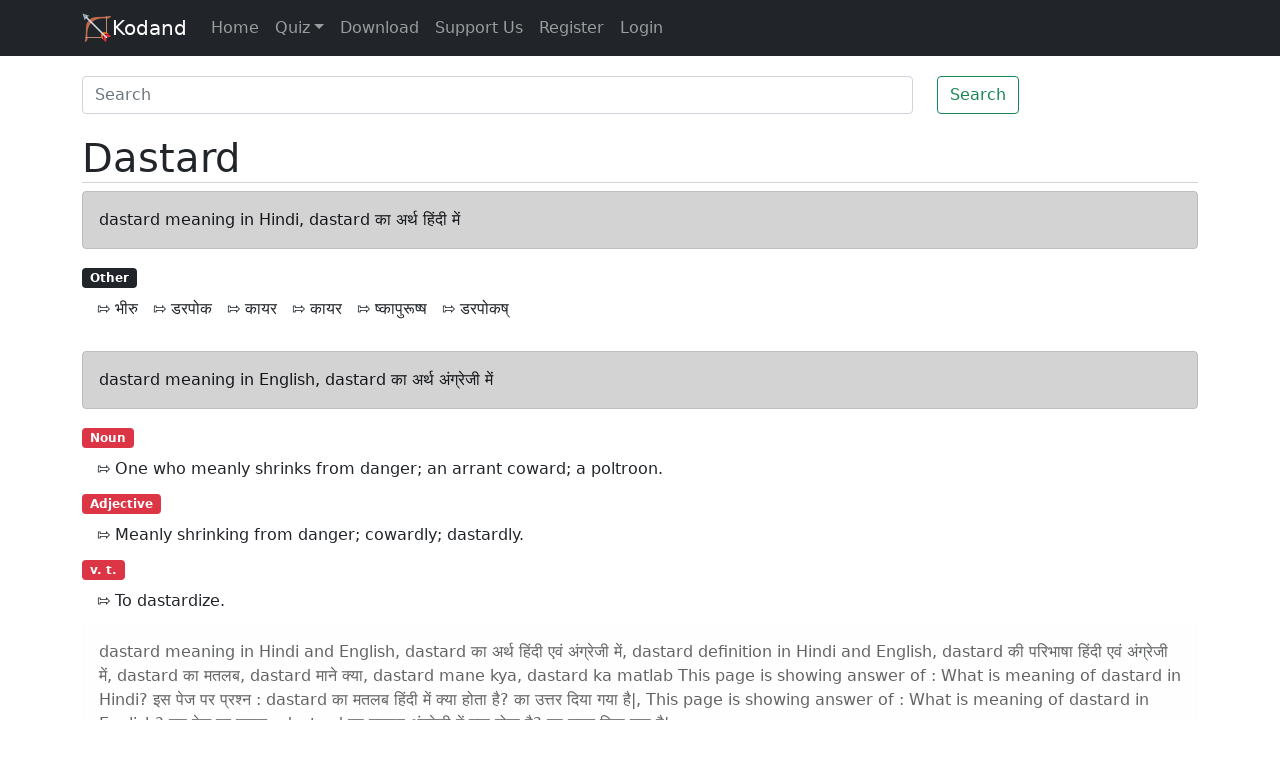

--- FILE ---
content_type: text/html; charset=utf-8
request_url: https://www.kodand.com/dastard-meaning-in-hindi
body_size: 3935
content:
<!doctype html>
<html lang="en" style="font-size: 16px;font-family: Roboto, Arial, sans-serif;" dir="ltr">
  <head>
    <meta charset="utf-8">
    <meta http-equiv="X-UA-Compatible" content="IE=edge">
    <meta name="viewport" content="width=device-width, initial-scale=1">
    <title>dastard meaning in Hindi and English, dastard का अर्थ हिंदी एवं अंग्रेजी में</title>
    <meta name="description" content="dastard meaning in Hindi and English, dastard का अर्थ हिंदी एवं अंग्रेजी में, dastard definition in Hindi and English, dastard की परिभाषा हिंदी एवं अंग्रेजी में, dastard का मतलब, dastard माने क्या, dastard mane kya, dastard ka matlab This page is showing answer of : What is meaning of dastard in Hindi? इस पेज पर प्रश्न : dastard का मतलब हिंदी में क्या होता है? का उत्तर दिया गया है|, This page is showing answer of : What is meaning of dastard in English? इस पेज पर प्रश्न : dastard का मतलब अंग्रेजी में क्या होता है? का उत्तर दिया गया है|" />
    <meta name="keywords" content="dastard meaning in Hindi and English, dastard का अर्थ हिंदी एवं अंग्रेजी में, dastard definition in Hindi and English, dastard की परिभाषा हिंदी एवं अंग्रेजी में, dastard का मतलब, dastard माने क्या, dastard mane kya, dastard ka matlab" />
    <link rel="canonical" href="https://www.kodand.com/dastard-meaning-in-hindi">
    <link href="/css/styles.pure.css" rel="stylesheet">
    <link rel="shortcut icon" type="image/x-icon" href="/img/favicon.png"/>
  </head>
  <body>
    <nav class="navbar navbar-expand-md navbar-dark bg-dark">
      <div class="container">
        <a class="navbar-brand" href="/"><img src="/img/icon-small.png" width="30" height="30" class="d-inline-block align-top" alt="Kodand">Kodand</a>
        <button class="navbar-toggler" type="button" data-bs-toggle="collapse" data-bs-target="#navbarsExampleDefault" aria-controls="navbarsExampleDefault" aria-expanded="false" aria-label="Toggle navigation">
          <span class="navbar-toggler-icon"></span>
        </button>

        <div class="collapse navbar-collapse" id="navbarsExampleDefault">
          <ul class="navbar-nav me-auto mb-2 mb-md-0">
            <li class="nav-item active">
              <a class="nav-link" href="/">Home</a>
            </li>
            <li class="nav-item dropdown">
              <a class="nav-link dropdown-toggle" href="#" id="dropdown01" data-bs-toggle="dropdown" aria-expanded="false">Quiz</a>
              <ul class="dropdown-menu" aria-labelledby="dropdown01">
                <li><a class="dropdown-item" href="/quiz/3/general-english-grammar-quiz">General English Grammar</a></li>
                <li><a class="dropdown-item" href="/quiz/15/general-knowledge-hindi-quiz">General Knowledge in Hindi</a></li>
                <li><a class="dropdown-item" href="/quiz/22/general-knowledge-gujarati-quiz">General Knowledge in Gujarati</a></li>
                <li><a class="dropdown-item" href="/quiz/9/general-knowledge-english-quiz">General Knowledge in English</a></li>
                <li><a class="dropdown-item" href="/quiz/21/learning-license-test-driving">Learning License Test for Driving</a></li>
                <a class="dropdown-item" href="/quiz/23/learning-license-test-driving-hindi">Learning License Test for Driving in Hindi</a></li>
              </ul>
            </li>
            
            <li class="nav-item">
              <a class="nav-link" href="/download">Download</a>
            </li>
            <li class="nav-item">
              <a class="nav-link" href="/support-us">Support Us</a>
            </li>
            <li class="nav-item">
              <a class="nav-link" href="/register">Register</a>
            </li>
            <li class="nav-item">
              <a class="nav-link" href="/login">Login</a>
            </li>
          </ul>
        </div>
      </div>
    </nav>
    <main class="container">
      <div class="row">
          <div class="col-12">
              <div class='row'>
                  <div class="col-12"><div style="padding-top:10px;padding-bottom: 10px;"></div></div>
                  <div class="col-12">
                      <form id='common_word_search_form' action='/means/search' method="get">
                          <div class='row'>
                              <div class='col-9'>
                                  <input class="form-control" autocomplete="off" list="suggestions" name="search_word" type="search" placeholder="Search" aria-label="Search" id="word_search" />
                                  <ul id="suggestions" class="list-group">
                                  </ul>
                              </div>
                              <div class='col-3'>
                                  <button class="btn btn-outline-success" type="submit">Search</button>
                              </div>
                          </div>
                      </form>
                  </div>
              </div>
              

<div class="col-12">
   <div style="padding-top:10px;padding-bottom: 10px;"></div>
</div>
<div class="col-12">
   <h1 style="border-bottom: 1px lightgray solid;text-transform: capitalize;">dastard</h1>
</div>

  
    
      
      
    
      
        
        
          <div class="dict_main_word col-12">
            <div class="alert alert-dark">dastard meaning in Hindi, dastard का अर्थ हिंदी में</div>
          </div>
          
            
              <div class="col-12"><span class="badge bg-dark">Other</span></div>
            

            <div class="col-12">
              <ul class="nav nav-pills">
                
                  
                    <li class="nav-item pills-space">⇰&nbsp;भीरु</li>
                  
                
                  
                    <li class="nav-item pills-space">⇰&nbsp;डरपोक</li>
                  
                
                  
                    <li class="nav-item pills-space">⇰&nbsp;कायर</li>
                  
                
                  
                    <li class="nav-item pills-space">⇰&nbsp;कायर</li>
                  
                
                  
                    <li class="nav-item pills-space">⇰&nbsp;ष्कापुरूष्ष</li>
                  
                
                  
                    <li class="nav-item pills-space">⇰&nbsp;डरपोकष्</li>
                  
                
              </ul>
            </div>
            <div class="col-12" style="padding-top:10px;"></div>
          
        
      
      
    
  

  
    
      
        
        
          <div class="dict_main_word col-12" style="padding-top:20px;">
            <div class="alert alert-dark">dastard meaning in English, dastard का अर्थ अंग्रेजी में</div>
          </div>
          
            
              <div class="col-12"><span class="badge bg-danger">Noun</span></div>
            

            <div class="col-12">
              <ul class="nav nav-pills">
                
                  
                    <li class="nav-item pills-space">⇰&nbsp;One who meanly shrinks from danger; an arrant coward; a poltroon.</li>
                  
                
              </ul>
            </div>
            <div class="col-12" style="padding-top:10px;"></div>
          
            
              <div class="col-12"><span class="badge bg-danger">Adjective</span></div>
            

            <div class="col-12">
              <ul class="nav nav-pills">
                
                  
                    <li class="nav-item pills-space">⇰&nbsp;Meanly shrinking from danger; cowardly; dastardly.</li>
                  
                
              </ul>
            </div>
            <div class="col-12" style="padding-top:10px;"></div>
          
            
              <div class="col-12"><span class="badge bg-danger">v. t.</span></div>
            

            <div class="col-12">
              <ul class="nav nav-pills">
                
                  
                    <li class="nav-item pills-space">⇰&nbsp;To dastardize.</li>
                  
                
              </ul>
            </div>
            <div class="col-12" style="padding-top:10px;"></div>
          
        
      
    
      
    
  

  
  <div class="col-12 alert alert-light">
      <p>
          dastard meaning in Hindi and English, dastard का अर्थ हिंदी एवं अंग्रेजी में, dastard definition in Hindi and English, dastard की परिभाषा हिंदी एवं अंग्रेजी में, dastard का मतलब, dastard माने क्या, dastard mane kya, dastard ka matlab This page is showing answer of : What is meaning of dastard in Hindi? इस पेज पर प्रश्न : dastard का मतलब हिंदी में क्या होता है? का उत्तर दिया गया है|, This page is showing answer of : What is meaning of dastard in English? इस पेज पर प्रश्न : dastard का मतलब अंग्रेजी में क्या होता है? का उत्तर दिया गया है|
      </p>
  </div>
  




<div class="col-12">
   <div style="padding-top:10px;padding-bottom: 10px;"></div>
</div>
<div class="col-12"> <span class="badge bg-pill bg-info text-dark">Quizzes for various competition exams...</span></div>
<div class="col-12 col-sm-12 col-md-8 col-lg-6">
   <div class="list-group"> <a href="/quiz/3/general-english-quiz" class="list-group-item list-group-item-action">General English Grammar</a> <a href="/quiz/15/general-knowledge-hindi-quiz" class="list-group-item list-group-item-action">General Knowledge in Hindi</a> <a href="/quiz/22/general-knowledge-gujarati-quiz" class="list-group-item list-group-item-action">General Knowledge in Gujarati</a> <a href="/quiz/9/general-knowledge-english-quiz" class="list-group-item list-group-item-action">General Knowledge in English</a> <a href="/quiz/21/learning-license-test-driving" class="list-group-item list-group-item-action">Learning License Test for Driving</a> <a href="/quiz/23/learning-license-test-driving-hindi" class="list-group-item list-group-item-action">Learning License Test for Driving in Hindi</a> </div>
</div>
<div class="col-12">
   <div style="padding-top:10px;padding-bottom: 10px;"></div>
</div>
          </div>
      </div>
    </main>
    <footer class="container py-5">
      <div class="row">
        <div class="col-12 col-md">
          <a class="brand" href="/"><img src="/img/icon-small.png" width="20" height="20" alt="Kodand"></a>
          <small class="d-block mb-3 text-muted">© 2021</small>
        </div>
        <div class="col-6 col-md">
          <h5>Links</h5>
          <ul class="list-unstyled text-small">
            <li><a class="link-secondary" href="/">Home</a></li>
            <li><a class="link-secondary" href="/download">Download</a></li>
            
            <li><a class="link-secondary" href="/sitemap">Sitemap</a></li>
            <li><a class="link-secondary" href="/quiz/15/general-knowledge-hindi-quiz">Quiz</a></li>
          </ul>
        </div>
        <div class="col-12 col-md">
          <h5>Quizzes</h5>
          <ul class="list-unstyled text-small">
            <li><a class="link-secondary" href="/quiz/3/general-english-grammar-quiz">General English Grammar</a></li>
            <li><a class="link-secondary" href="/quiz/15/general-knowledge-hindi-quiz">General Knowledge in Hindi</a></li>
            <li><a class="link-secondary" href="/quiz/22/general-knowledge-gujarati-quiz">General Knowledge in Gujarati</a></li>
            <li><a class="link-secondary" href="/quiz/9/general-knowledge-english-quiz">General Knowledge in English</a></li>
            <li><a class="link-secondary" href="/quiz/21/learning-license-test-driving">Learning License Test for Driving</a></li>
            <li><a class="link-secondary" href="/quiz/23/learning-license-test-driving-hindi">Learning License Test for Driving in Hindi</a></li>
          </ul>
        </div>
        <div class="col-6 col-md">
          <h5>About</h5>
          <ul class="list-unstyled text-small">
            <li><a class="link-secondary" href="/contact-us">Contact Us</a></li>
            <li><a class="link-secondary" href="/about-us">About Us</a></li>
            <li><a class="link-secondary" href="/privacy-policy">Privacy</a></li>
            <li><a class="link-secondary" href="/terms-conditions">Terms</a></li>
          </ul>
        </div>
        
      </div>
    </footer>
    <div id="overlay"></div>
    <script>!function(){function l(e){e=e.target.innerText.trim();document.getElementById("word_search").value=e,document.getElementById("common_word_search_form").submit()}document.getElementById("word_search").addEventListener("blur",function(){setTimeout(function(){document.getElementById("suggestions").innerHTML=""},500)}),document.getElementById("common_word_search_form").addEventListener("submit",function(e){return e.preventDefault(),""!==document.getElementById("word_search").value&&(window.location="/"+document.getElementById("word_search").value),!1});var t=null;document.getElementById("word_search").addEventListener("keyup",function(e){if(t)try{window.clearTimeout(t)}catch(e){}t=setTimeout(function(){var o,e;o=document.getElementById("word_search").value.trim(),(e=new XMLHttpRequest).open("GET","/suggestions/"+o),e.onreadystatechange=function(){if(4===this.readyState&&200===this.status){var e=this.responseText,t=JSON.parse(e),n="";if(0<Object.keys(t).length){t.unshift(decodeURI(o));for(var i in t)t[i]==o&&t.splice(i,1);o=decodeURI(document.getElementById("word_search").value.trim()),t.unshift(o);for(i in t)t[i]==o&&t.splice(i,1);for(i in t)n=n+'<li class="list-group-item autocompletean">'+decodeURI(t[i])+"</li>";document.getElementById("suggestions").innerHTML=n,setTimeout(function(){for(var e=document.getElementsByClassName("autocompletean"),t=0;t<e.length;t++)e[t].addEventListener("click",l)},10)}}},e.send()},1e3)});var e=localStorage.getItem("overlay_displayed"),n=Math.floor(3*Math.random())+1;function i(){document.getElementById("overlay").style.display="none"}document.body.addEventListener("mouseleave",function(){null!=e&&"0"!=e||2!==n||"kodand"===document.getElementsByTagName("html")[0].getAttribute("hindidictionaryinstalled")||(document.getElementById("overlay").innerHTML='<div class="text"><div style="position:absolute;top: 10px;right: 20px;font-size: 25px;cursor: pointer;color: gray;" id="overlay_close">X</div>Install Free Chrome extension <a href="https://chrome.google.com/webstore/detail/english-hindi-english-dic/bjlegmanlfckekanijakdoeedcjlihbn" class="btn btn-primary btn-lg">English-Hindi-English Dictionary</a><ul><li>Easy to use</li><li>Double click on any word or select it, to get meaning in English and Hindi</li><li>Pronuntiation of word and meanings</li><li>Easily hide popup if it is annoying, for given time, for particular site or for entire browser/all sites from settings.</li><li>No signup required</li></ul></div>',document.getElementById("overlay").style.display="block",document.getElementById("overlay").onclick=i,document.getElementById("overlay_close").onclick=i,e=1,localStorage.setItem("overlay_displayed","1"))}),window.addEventListener("message",e=>{e.origin.startsWith("chrome-extension://")&&e.data&&e.data.hindidictionaryinstalled&&!0===e.data.hindidictionaryinstalled&&document.getElementsByTagName("html")[0].setAttribute("hindidictionaryinstalled","kodand")})}();</script>
    <script>!function(){ var headel = document.getElementsByTagName('head')[0];  var scr1 = document.createElement("script"); scr1.setAttribute('integrity', 'sha384-ygbV9kiqUc6oa4msXn9868pTtWMgiQaeYH7/t7LECLbyPA2x65Kgf80OJFdroafW'); scr1.setAttribute('crossorigin', 'anonymous'); scr1.setAttribute('src', 'https://cdn.jsdelivr.net/npm/bootstrap@5.0.0-beta1/dist/js/bootstrap.bundle.min.js'); headel.appendChild(scr1);  var scr = document.createElement("script"); scr.setAttribute('data-ad-client', 'ca-pub-0009860897179862'); scr.setAttribute('async', ''); scr.setAttribute('src', 'https://pagead2.googlesyndication.com/pagead/js/adsbygoogle.js'); headel.appendChild(scr);}();</script>
  <script defer src="https://static.cloudflareinsights.com/beacon.min.js/vcd15cbe7772f49c399c6a5babf22c1241717689176015" integrity="sha512-ZpsOmlRQV6y907TI0dKBHq9Md29nnaEIPlkf84rnaERnq6zvWvPUqr2ft8M1aS28oN72PdrCzSjY4U6VaAw1EQ==" data-cf-beacon='{"version":"2024.11.0","token":"46859e6b688a4856aa8689220f5738c0","r":1,"server_timing":{"name":{"cfCacheStatus":true,"cfEdge":true,"cfExtPri":true,"cfL4":true,"cfOrigin":true,"cfSpeedBrain":true},"location_startswith":null}}' crossorigin="anonymous"></script>
</body>
</html>


--- FILE ---
content_type: text/html; charset=utf-8
request_url: https://www.google.com/recaptcha/api2/aframe
body_size: 268
content:
<!DOCTYPE HTML><html><head><meta http-equiv="content-type" content="text/html; charset=UTF-8"></head><body><script nonce="YjMf0PO801kSt3ODjy_Kqg">/** Anti-fraud and anti-abuse applications only. See google.com/recaptcha */ try{var clients={'sodar':'https://pagead2.googlesyndication.com/pagead/sodar?'};window.addEventListener("message",function(a){try{if(a.source===window.parent){var b=JSON.parse(a.data);var c=clients[b['id']];if(c){var d=document.createElement('img');d.src=c+b['params']+'&rc='+(localStorage.getItem("rc::a")?sessionStorage.getItem("rc::b"):"");window.document.body.appendChild(d);sessionStorage.setItem("rc::e",parseInt(sessionStorage.getItem("rc::e")||0)+1);localStorage.setItem("rc::h",'1769906220510');}}}catch(b){}});window.parent.postMessage("_grecaptcha_ready", "*");}catch(b){}</script></body></html>